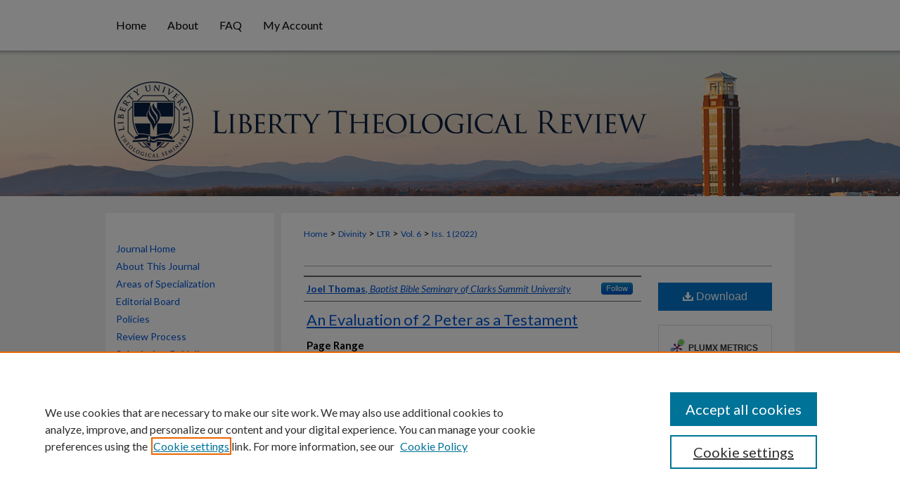

--- FILE ---
content_type: text/html; charset=UTF-8
request_url: https://digitalcommons.liberty.edu/eleu/vol6/iss1/10/
body_size: 7943
content:

<!DOCTYPE html>
<html lang="en">
<head><!-- inj yui3-seed: --><script type='text/javascript' src='//cdnjs.cloudflare.com/ajax/libs/yui/3.6.0/yui/yui-min.js'></script><script type='text/javascript' src='//ajax.googleapis.com/ajax/libs/jquery/1.10.2/jquery.min.js'></script><!-- Adobe Analytics --><script type='text/javascript' src='https://assets.adobedtm.com/4a848ae9611a/d0e96722185b/launch-d525bb0064d8.min.js'></script><script type='text/javascript' src=/assets/nr_browser_production.js></script>

<!-- def.1 -->
<meta charset="utf-8">
<meta name="viewport" content="width=device-width">
<title>
"An Evaluation of 2 Peter as a Testament" by Joel Thomas
</title>
 

<!-- FILE article_meta-tags.inc --><!-- FILE: /srv/sequoia/main/data/assets/site/article_meta-tags.inc -->
<meta itemprop="name" content="An Evaluation of 2 Peter as a Testament">
<meta property="og:title" content="An Evaluation of 2 Peter as a Testament">
<meta name="twitter:title" content="An Evaluation of 2 Peter as a Testament">
<meta property="article:author" content="Joel Thomas">
<meta name="author" content="Joel Thomas">
<meta name="robots" content="noodp, noydir">
<meta name="description" content="The authorship of 2 Peter is one of the most disputed areas of NT studies. There are many facets to this issue. This paper will address the contention by many scholars that 2 Peter is testamentary in nature and is therefore pseudepigraphal. The various testamentary genres will be analyzed for characteristics, and then those characteristics will be compared to 2 Peter to determine whether 2 Peter is testamentary in nature and the likelihood that it is pseudepigraphal. The conclusion of this study is 2 Peter does not meet the characteristics of any testamentary genre and that it is in fact quite possibly and decretal form of letter as argued by Danker.">
<meta itemprop="description" content="The authorship of 2 Peter is one of the most disputed areas of NT studies. There are many facets to this issue. This paper will address the contention by many scholars that 2 Peter is testamentary in nature and is therefore pseudepigraphal. The various testamentary genres will be analyzed for characteristics, and then those characteristics will be compared to 2 Peter to determine whether 2 Peter is testamentary in nature and the likelihood that it is pseudepigraphal. The conclusion of this study is 2 Peter does not meet the characteristics of any testamentary genre and that it is in fact quite possibly and decretal form of letter as argued by Danker.">
<meta name="twitter:description" content="The authorship of 2 Peter is one of the most disputed areas of NT studies. There are many facets to this issue. This paper will address the contention by many scholars that 2 Peter is testamentary in nature and is therefore pseudepigraphal. The various testamentary genres will be analyzed for characteristics, and then those characteristics will be compared to 2 Peter to determine whether 2 Peter is testamentary in nature and the likelihood that it is pseudepigraphal. The conclusion of this study is 2 Peter does not meet the characteristics of any testamentary genre and that it is in fact quite possibly and decretal form of letter as argued by Danker.">
<meta property="og:description" content="The authorship of 2 Peter is one of the most disputed areas of NT studies. There are many facets to this issue. This paper will address the contention by many scholars that 2 Peter is testamentary in nature and is therefore pseudepigraphal. The various testamentary genres will be analyzed for characteristics, and then those characteristics will be compared to 2 Peter to determine whether 2 Peter is testamentary in nature and the likelihood that it is pseudepigraphal. The conclusion of this study is 2 Peter does not meet the characteristics of any testamentary genre and that it is in fact quite possibly and decretal form of letter as argued by Danker.">
<meta name="keywords" content="2 Peter, Genre, Testament, Pseudepigrapha">
<meta name="bepress_citation_journal_title" content="Liberty Theological Review">
<meta name="bepress_citation_firstpage" content="10">
<meta name="bepress_citation_author" content="Thomas, Joel">
<meta name="bepress_citation_author_institution" content="Baptist Bible Seminary of Clarks Summit University">
<meta name="bepress_citation_title" content="An Evaluation of 2 Peter as a Testament">
<meta name="bepress_citation_date" content="2022">
<meta name="bepress_citation_volume" content="6">
<meta name="bepress_citation_issue" content="1">
<!-- FILE: /srv/sequoia/main/data/assets/site/ir_download_link.inc -->
<!-- FILE: /srv/sequoia/main/data/assets/site/article_meta-tags.inc (cont) -->
<meta name="bepress_citation_pdf_url" content="https://digitalcommons.liberty.edu/cgi/viewcontent.cgi?article=1236&amp;context=eleu">
<meta name="bepress_citation_abstract_html_url" content="https://digitalcommons.liberty.edu/eleu/vol6/iss1/10">
<meta name="bepress_citation_doi" content="https://doi.org/10.70623/PFIY6377">
<meta name="bepress_citation_issn" content="3069-180X">
<meta name="bepress_citation_online_date" content="2022/6/24">
<meta name="viewport" content="width=device-width">
<!-- Additional Twitter data -->
<meta name="twitter:card" content="summary">
<!-- Additional Open Graph data -->
<meta property="og:type" content="article">
<meta property="og:url" content="https://digitalcommons.liberty.edu/eleu/vol6/iss1/10">
<meta property="og:site_name" content="Scholars Crossing">




<!-- FILE: article_meta-tags.inc (cont) -->
<meta name="bepress_is_article_cover_page" content="1">


<!-- sh.1 -->
<link rel="stylesheet" href="/eleu/ir-journal-style.css" type="text/css" media="screen">
<link rel="alternate" type="application/rss+xml" title="Eleutheria Newsfeed" href="/eleu/recent.rss">
<link rel="shortcut icon" href="/favicon.ico" type="image/x-icon">
<link type="text/css" rel="stylesheet" href="/assets/floatbox/floatbox.css">
<link rel="stylesheet" href="/ir-print.css" type="text/css" media="print">
<!--[if IE]>
<link rel="stylesheet" href="/ir-ie.css" type="text/css" media="screen">
<![endif]-->

<!-- JS -->
<script type="text/javascript" src="/assets/jsUtilities.js"></script>
<script type="text/javascript" src="/assets/footnoteLinks.js"></script>

<!-- end sh.1 -->




<script type="text/javascript">var pageData = {"page":{"environment":"prod","productName":"bpdg","language":"en","name":"ir_journal:volume:issue:article","businessUnit":"els:rp:st"},"visitor":{}};</script>

</head>
<body >
<!-- FILE /srv/sequoia/main/data/assets/site/ir_journal/header.pregen -->

	<!-- FILE: /srv/sequoia/main/data/journals/digitalcommons.liberty.edu/eleu/assets/header_custom.inc --><!-- FILE: /srv/sequoia/main/data/assets/site/mobile_nav.inc --><!--[if !IE]>-->
<script src="/assets/scripts/dc-mobile/dc-responsive-nav.js"></script>

<header id="mobile-nav" class="nav-down device-fixed-height" style="visibility: hidden;">
  
  
  <nav class="nav-collapse">
    <ul>
      <li class="menu-item active device-fixed-width"><a href="https://digitalcommons.liberty.edu" title="Home" data-scroll >Home</a></li>
      <li class="menu-item device-fixed-width"><a href="https://digitalcommons.liberty.edu/do/search/advanced/" title="Search" data-scroll ><i class="icon-search"></i> Search</a></li>
      <li class="menu-item device-fixed-width"><a href="https://digitalcommons.liberty.edu/communities.html" title="Browse" data-scroll >Browse Collections</a></li>
      <li class="menu-item device-fixed-width"><a href="/cgi/myaccount.cgi?context=" title="My Account" data-scroll >My Account</a></li>
      <li class="menu-item device-fixed-width"><a href="https://digitalcommons.liberty.edu/about.html" title="About" data-scroll >About</a></li>
      <li class="menu-item device-fixed-width"><a href="https://network.bepress.com" title="Digital Commons Network" data-scroll ><img width="16" height="16" alt="DC Network" style="vertical-align:top;" src="/assets/md5images/8e240588cf8cd3a028768d4294acd7d3.png"> Digital Commons Network™</a></li>
    </ul>
  </nav>
</header>

<script src="/assets/scripts/dc-mobile/dc-mobile-nav.js"></script>
<!--<![endif]-->
<!-- FILE: /srv/sequoia/main/data/journals/digitalcommons.liberty.edu/eleu/assets/header_custom.inc (cont) -->



<div id="eleu">
	<div id="container">
		<a href="#main" class="skiplink" accesskey="2" >Skip to main content</a>

		
			<div id="navigation">
				<!-- FILE: /srv/sequoia/main/data/journals/digitalcommons.liberty.edu/eleu/assets/ir_navigation.inc --><div id="tabs"><ul><li id="tabone"><a href="https://digitalcommons.liberty.edu" title="Home" ><span>Home</span></a></li><li id="tabtwo"><a href="https://digitalcommons.liberty.edu/about.html" title="About" ><span>About</span></a></li><li id="tabthree"><a href="https://digitalcommons.liberty.edu/faq.html" title="FAQ" ><span>FAQ</span></a></li><li id="tabfour"><a href="https://digitalcommons.liberty.edu/cgi/myaccount.cgi?context=" title="My Account" ><span>My Account</span></a></li></ul></div>


<!-- FILE: /srv/sequoia/main/data/journals/digitalcommons.liberty.edu/eleu/assets/header_custom.inc (cont) -->
			</div>			
					
			<div id="header">
				<a href="https://digitalcommons.liberty.edu/eleu" id="banner_link" title="Liberty Theological Review" >
					<img id="banner_image" alt="Liberty Theological Review" width='1960' height='414' src="/assets/md5images/52a8184d07f40449c4992e15b4e73872.png">
				</a>	
				
					<a href="http://www.liberty.edu" id="logo_link" title="Liberty University" >
						<img id="logo_image" alt="Liberty University" width='243' height='167' src="/assets/md5images/7028d1a1eeb2b046d1b31f358c6e7ede.png">
					</a>	
				
			</div>
			
			
		<div id="wrapper">
			<div id="content">
				<div id="main" class="text">					
					<!-- FILE: /srv/sequoia/main/data/assets/site/ir_journal/ir_breadcrumb.inc -->
	<ul id="pager">
		<li>&nbsp;</li>
		 
		<li>&nbsp;</li> 
		
	</ul>

<div class="crumbs" role="navigation" aria-label="Breadcrumb">
	<p>
		

		
		
		
			<a href="https://digitalcommons.liberty.edu" class="ignore" >Home</a>
		
		
		
		
		
		
		
		
		 <span aria-hidden="true">&gt;</span> 
			<a href="https://digitalcommons.liberty.edu/sod" class="ignore" >Divinity</a>
		
		
		
		
		
		 <span aria-hidden="true">&gt;</span> 
			<a href="https://digitalcommons.liberty.edu/eleu" class="ignore" >LTR</a>
		
		
		
		 <span aria-hidden="true">&gt;</span> 
			<a href="https://digitalcommons.liberty.edu/eleu/vol6" class="ignore" >Vol. 6</a>
		
		
		
		
		
		
		 <span aria-hidden="true">&gt;</span> 
			<a href="https://digitalcommons.liberty.edu/eleu/vol6/iss1" class="ignore" >Iss. 1 (2022)</a>
		
		
		
		
		
	</p>
</div>

<div class="clear">&nbsp;</div>
<!-- FILE: /srv/sequoia/main/data/journals/digitalcommons.liberty.edu/eleu/assets/header_custom.inc (cont) -->
					
						<!-- FILE: /srv/sequoia/main/data/assets/site/ir_journal/volume/issue/ir_journal_logo.inc -->





 





<!-- FILE: /srv/sequoia/main/data/journals/digitalcommons.liberty.edu/eleu/assets/header_custom.inc (cont) -->
					

<!-- FILE: /srv/sequoia/main/data/assets/site/ir_journal/header.pregen (cont) -->
 
<script type="text/javascript" src="/assets/floatbox/floatbox.js"></script>
<!-- FILE: /srv/sequoia/main/data/assets/site/ir_journal/article_info.inc --><!-- FILE: /srv/sequoia/main/data/assets/site/openurl.inc -->
<!-- FILE: /srv/sequoia/main/data/assets/site/ir_journal/article_info.inc (cont) -->
<!-- FILE: /srv/sequoia/main/data/assets/site/ir_download_link.inc -->
<!-- FILE: /srv/sequoia/main/data/assets/site/ir_journal/article_info.inc (cont) -->
<!-- FILE: /srv/sequoia/main/data/assets/site/ir_journal/ir_article_header.inc --><div id="sub">
<div id="alpha"><!-- FILE: /srv/sequoia/main/data/assets/site/ir_journal/article_info.inc (cont) --><div id='authors' class='element'>
<h2 class='visually-hidden'>Authors</h2>
<p class="author"><a href='https://digitalcommons.liberty.edu/do/search/?q=%28author%3A%22Joel%20Thomas%22%20AND%20-bp_author_id%3A%5B%2A%20TO%20%2A%5D%29%20OR%20bp_author_id%3A%28%22a453300f-a3be-4019-ae2d-47a450010515%22%29&start=0&context=234296'><strong>Joel Thomas</strong>, <em>Baptist Bible Seminary of Clarks Summit University</em></a><a rel="nofollow" href="https://network.bepress.com/api/follow/subscribe?user=NWIyZWQxZTA3MTQ1ZjQ4YQ%3D%3D&amp;institution=YWZiNDNiYjQ2ODVjNDllYw%3D%3D&amp;format=html" data-follow-set="user:NWIyZWQxZTA3MTQ1ZjQ4YQ== institution:YWZiNDNiYjQ2ODVjNDllYw==" title="Follow Joel Thomas" class="btn followable">Follow</a><br />
</p></div>
<div class='clear'></div>
<div id='title' class='element'>
<h1><a href='https://digitalcommons.liberty.edu/cgi/viewcontent.cgi?article=1236&amp;context=eleu'>An Evaluation of 2 Peter as a Testament</a></h1>
</div>
<div class='clear'></div>
<div id='page_range' class='element'>
<h2 class='field-heading'>Page Range</h2>
<p>173-206</p>
</div>
<div class='clear'></div>
<div id='keywords' class='element'>
<h2 class='field-heading'>Keywords</h2>
<p>2 Peter, Genre, Testament, Pseudepigrapha</p>
</div>
<div class='clear'></div>
<div id='abstract' class='element'>
<h2 class='field-heading'>Abstract</h2>
<p>The authorship of 2 Peter is one of the most disputed areas of NT studies. There are many facets to this issue. This paper will address the contention by many scholars that 2 Peter is testamentary in nature and is therefore pseudepigraphal. The various testamentary genres will be analyzed for characteristics, and then those characteristics will be compared to 2 Peter to determine whether 2 Peter is testamentary in nature and the likelihood that it is pseudepigraphal. The conclusion of this study is 2 Peter does not meet the characteristics of any testamentary genre and that it is in fact quite possibly and decretal form of letter as argued by Danker.</p>
</div>
<div class='clear'></div>
<div id='recommended_citation' class='element'>
<h2 class='field-heading'>Recommended Citation</h2>
<!-- FILE: /srv/sequoia/main/data/journals/digitalcommons.liberty.edu/eleu/assets/ir_citation.inc -->
<p class="citation">
    Thomas, Joel.
        2022.
    "An Evaluation of 2 Peter as a Testament."
    <em>Liberty Theological Review</em>
    6,
    (1).
        <a href="https://doi.org/10.70623/PFIY6377" >https://doi.org/10.70623/PFIY6377</a>.
</p>
<!-- FILE: /srv/sequoia/main/data/assets/site/ir_journal/article_info.inc (cont) --></div>
<div class='clear'></div>
</div>
    </div>
    <div id='beta_7-3'>
<!-- FILE: /srv/sequoia/main/data/assets/site/info_box_7_3.inc --><!-- FILE: /srv/sequoia/main/data/assets/site/openurl.inc -->
<!-- FILE: /srv/sequoia/main/data/assets/site/info_box_7_3.inc (cont) -->
<!-- FILE: /srv/sequoia/main/data/assets/site/ir_download_link.inc -->
<!-- FILE: /srv/sequoia/main/data/assets/site/info_box_7_3.inc (cont) -->
	<!-- FILE: /srv/sequoia/main/data/assets/site/info_box_download_button.inc --><div class="aside download-button">
      <a id="pdf" class="btn" href="https://digitalcommons.liberty.edu/cgi/viewcontent.cgi?article=1236&amp;context=eleu" title="PDF (421&nbsp;KB) opens in new window" target="_blank" > 
    	<i class="icon-download-alt" aria-hidden="true"></i>
        Download
      </a>
</div>
<!-- FILE: /srv/sequoia/main/data/assets/site/info_box_7_3.inc (cont) -->
	<!-- FILE: /srv/sequoia/main/data/assets/site/info_box_embargo.inc -->
<!-- FILE: /srv/sequoia/main/data/assets/site/info_box_7_3.inc (cont) -->
<!-- FILE: /srv/sequoia/main/data/assets/site/info_box_custom_upper.inc -->
<!-- FILE: /srv/sequoia/main/data/assets/site/info_box_7_3.inc (cont) -->
<!-- FILE: /srv/sequoia/main/data/assets/site/info_box_openurl.inc -->
<!-- FILE: /srv/sequoia/main/data/assets/site/info_box_7_3.inc (cont) -->
<!-- FILE: /srv/sequoia/main/data/assets/site/info_box_article_metrics.inc -->
<div id="article-stats" class="aside hidden">
    <p class="article-downloads-wrapper hidden"><span id="article-downloads"></span> DOWNLOADS</p>
    <p class="article-stats-date hidden">Since June 24, 2022</p>
    <p class="article-plum-metrics">
        <a href="https://plu.mx/plum/a/?repo_url=https://digitalcommons.liberty.edu/eleu/vol6/iss1/10" class="plumx-plum-print-popup plum-bigben-theme" data-badge="true" data-hide-when-empty="true" ></a>
    </p>
</div>
<script type="text/javascript" src="//cdn.plu.mx/widget-popup.js"></script>
<!-- Article Download Counts -->
<script type="text/javascript" src="/assets/scripts/article-downloads.pack.js"></script>
<script type="text/javascript">
    insertDownloads(29071382);
</script>
<!-- Add border to Plum badge & download counts when visible -->
<script>
// bind to event when PlumX widget loads
jQuery('body').bind('plum:widget-load', function(e){
// if Plum badge is visible
  if (jQuery('.PlumX-Popup').length) {
// remove 'hidden' class
  jQuery('#article-stats').removeClass('hidden');
  jQuery('.article-stats-date').addClass('plum-border');
  }
});
// bind to event when page loads
jQuery(window).bind('load',function(e){
// if DC downloads are visible
  if (jQuery('#article-downloads').text().length > 0) {
// add border to aside
  jQuery('#article-stats').removeClass('hidden');
  }
});
</script>
<!-- Adobe Analytics: Download Click Tracker -->
<script>
$(function() {
  // Download button click event tracker for PDFs
  $(".aside.download-button").on("click", "a#pdf", function(event) {
    pageDataTracker.trackEvent('navigationClick', {
      link: {
          location: 'aside download-button',
          name: 'pdf'
      }
    });
  });
  // Download button click event tracker for native files
  $(".aside.download-button").on("click", "a#native", function(event) {
    pageDataTracker.trackEvent('navigationClick', {
        link: {
            location: 'aside download-button',
            name: 'native'
        }
     });
  });
});
</script>
<!-- FILE: /srv/sequoia/main/data/assets/site/info_box_7_3.inc (cont) -->
	<!-- FILE: /srv/sequoia/main/data/assets/site/info_box_disciplines.inc -->
	<div id="beta-disciplines" class="aside">
		<h4>Included in</h4>
	<p>
					<a href="https://network.bepress.com/hgg/discipline/539" title="Biblical Studies Commons" >Biblical Studies Commons</a>
	</p>
	</div>
<!-- FILE: /srv/sequoia/main/data/assets/site/info_box_7_3.inc (cont) -->
<!-- FILE: /srv/sequoia/main/data/assets/site/bookmark_widget.inc -->
<div id="share" class="aside">
<h2>Share</h2>
	<div class="a2a_kit a2a_kit_size_24 a2a_default_style">
    	<a class="a2a_button_facebook"></a>
    	<a class="a2a_button_linkedin"></a>
		<a class="a2a_button_whatsapp"></a>
		<a class="a2a_button_email"></a>
    	<a class="a2a_dd"></a>
    	<script async src="https://static.addtoany.com/menu/page.js"></script>
	</div>
</div>
<!-- FILE: /srv/sequoia/main/data/assets/site/info_box_7_3.inc (cont) -->
<!-- FILE: /srv/sequoia/main/data/assets/site/info_box_geolocate.inc --><!-- FILE: /srv/sequoia/main/data/assets/site/ir_geolocate_enabled_and_displayed.inc -->
<!-- FILE: /srv/sequoia/main/data/assets/site/info_box_geolocate.inc (cont) -->
<!-- FILE: /srv/sequoia/main/data/assets/site/info_box_7_3.inc (cont) -->
	<!-- FILE: /srv/sequoia/main/data/assets/site/zotero_coins.inc -->
<span class="Z3988" title="ctx_ver=Z39.88-2004&amp;rft_val_fmt=info%3Aofi%2Ffmt%3Akev%3Amtx%3Ajournal&amp;rft_id=https%3A%2F%2Fdigitalcommons.liberty.edu%2Feleu%2Fvol6%2Fiss1%2F10&amp;rft.atitle=An%20Evaluation%20of%202%20Peter%20as%20a%20Testament&amp;rft.aufirst=Joel&amp;rft.aulast=Thomas&amp;rft.jtitle=Liberty%20Theological%20Review&amp;rft.volume=6&amp;rft.issue=1&amp;rft.issn=3069-180X&amp;rft.date=2022-06-24&amp;rft_id=info:doi/https%3A%2F%2Fdoi.org%2F10.70623%2FPFIY6377">COinS</span>
<!-- FILE: /srv/sequoia/main/data/assets/site/info_box_7_3.inc (cont) -->
<!-- FILE: /srv/sequoia/main/data/assets/site/info_box_custom_lower.inc -->
<!-- FILE: /srv/sequoia/main/data/assets/site/info_box_7_3.inc (cont) -->
<!-- FILE: /srv/sequoia/main/data/assets/site/ir_journal/article_info.inc (cont) --></div>
<div class='clear'>&nbsp;</div>
<!-- FILE: /srv/sequoia/main/data/digitalcommons.liberty.edu/assets/ir_journal/ir_article_custom_fields.inc -->
<!-- FILE: /srv/sequoia/main/data/assets/site/ir_journal/article_info.inc (cont) -->
	<!-- FILE: /srv/sequoia/main/data/assets/site/ir_display_pdf.inc -->
<div class='clear'>&nbsp;</div>
<div id="display-pdf">
   <object type='application/pdf' data='https://digitalcommons.liberty.edu/cgi/viewcontent.cgi?article=1236&amp;context=eleu#toolbar=0&amp;navpanes=0&amp;scrollbar=1' width='660' height='460'>
      <div id="message">
<p>To view the content in your browser, please <a href="https://get.adobe.com/reader/" title="Adobe - Adobe Reader download" >download Adobe Reader</a> or, alternately, <br>
you may <a href="https://digitalcommons.liberty.edu/cgi/viewcontent.cgi?article=1236&amp;context=eleu" >Download</a> the file to your hard drive.</p>
 <p> NOTE: The latest versions of Adobe Reader do not support viewing <acronym title="Portable Document Format">PDF</acronym> files within Firefox on Mac OS and if you are using a modern (Intel) Mac, there is no official plugin for viewing <acronym title="Portable Document Format">PDF</acronym> files within the browser window.  </p>
   </object>
</div>
<div class='clear'>&nbsp;</div>
<!-- FILE: /srv/sequoia/main/data/assets/site/ir_journal/article_info.inc (cont) -->
<!-- FILE: /srv/sequoia/main/data/assets/site/ir_journal/volume/issue/article/index.html (cont) --> 

<!-- FILE /srv/sequoia/main/data/assets/site/ir_journal/footer.pregen -->

	<!-- FILE: /srv/sequoia/main/data/assets/site/ir_journal/footer_custom_7_8.inc -->				</div>

<div class="verticalalign">&nbsp;</div>
<div class="clear">&nbsp;</div>

			</div>

				<div id="sidebar">
					<!-- FILE: /srv/sequoia/main/data/assets/site/ir_journal/ir_journal_sidebar_7_8.inc -->

	<!-- FILE: /srv/sequoia/main/data/journals/digitalcommons.liberty.edu/eleu/assets/ir_journal_sidebar_links_7_8.inc --><ul class="sb-custom-journal">
	<li class="sb-home">
		<a href="https://digitalcommons.liberty.edu/eleu" title="Liberty Theological Review" accesskey="1" >
				Journal Home
		</a>
	</li>
		<li class="sb-about">
			<a href="https://digitalcommons.liberty.edu/eleu/about.html" >
				About This Journal
			</a>
		</li>
<li>
<a href="https://digitalcommons.liberty.edu/eleu/specialization.html" >Areas of Specialization</a>
	</li>
		<li class="sb-ed-board">
			<a href="https://digitalcommons.liberty.edu/eleu/editorialboard.html" >
				Editorial Board
			</a>
		</li>
		<li class="sb-policies">
			<a href="https://digitalcommons.liberty.edu/eleu/policies.html" >
				Policies
			</a>
		</li>
<li>
	<a href="https://digitalcommons.liberty.edu/eleu/review.html" >Review Process</a>
	</li>
<li>
	<a href="https://digitalcommons.liberty.edu/eleu/guidelines.html" >Submission Guidelines</a>
	</li>
<li>
	<a href="https://digitalcommons.liberty.edu/eleu/callforpapers.html" >Call for Papers</a>
	</li>
</ul>
<!-- FILE: /srv/sequoia/main/data/assets/site/ir_journal/ir_journal_sidebar_7_8.inc (cont) -->
		<!-- FILE: /srv/sequoia/main/data/assets/site/urc_badge.inc -->
<!-- FILE: /srv/sequoia/main/data/assets/site/ir_journal/ir_journal_sidebar_7_8.inc (cont) -->
	<!-- FILE: /srv/sequoia/main/data/assets/site/ir_journal/ir_journal_navcontainer_7_8.inc --><div id="navcontainer">
	<ul id="navlist">
			<li class="sb-submit">
					<a href="https://digitalcommons.liberty.edu/cgi/submit.cgi?context=eleu" title="Submit Article to Liberty Theological Review" >
						Submit Article</a>
			</li>
			<li class="sb-popular">
				<a href="https://digitalcommons.liberty.edu/eleu/topdownloads.html" title="View the top downloaded papers" >
						Most Popular Papers
				</a>
			</li>
			<li class="sb-rss">
				<a href="https://digitalcommons.liberty.edu/eleu/announcements.html" title="Receive notifications of new content" >
					Receive Email Notices or RSS
				</a>
			</li>
	</ul>
<!-- FILE: /srv/sequoia/main/data/assets/site/ir_journal/ir_journal_special_issue_7_8.inc -->
<!-- FILE: /srv/sequoia/main/data/assets/site/ir_journal/ir_journal_navcontainer_7_8.inc (cont) -->
</div><!-- FILE: /srv/sequoia/main/data/assets/site/ir_journal/ir_journal_sidebar_7_8.inc (cont) -->
	<!-- FILE: /srv/sequoia/main/data/assets/site/ir_journal/ir_journal_sidebar_search_7_8.inc --><div class="sidebar-search">
	<form method="post" action="https://digitalcommons.liberty.edu/cgi/redirect.cgi" id="browse">
		<label for="url">
			Select an issue:
		</label>
			<br>
		<!-- FILE: /srv/sequoia/main/data/assets/site/ir_journal/ir_journal_volume_issue_popup_7_8.inc --><div>
	<span class="border">
								<select name="url" id="url">
							<option value="https://digitalcommons.liberty.edu/eleu/all_issues.html">
								All Issues
							</option>
										<option value="https://digitalcommons.liberty.edu/eleu/vol9/iss1">
											Vol. 9, 
											Iss. 1
										</option>
										<option value="https://digitalcommons.liberty.edu/eleu/vol8/iss2">
											Vol. 8, 
											Iss. 2
										</option>
										<option value="https://digitalcommons.liberty.edu/eleu/vol8/iss1">
											Vol. 8, 
											Iss. 1
										</option>
										<option value="https://digitalcommons.liberty.edu/eleu/vol7/iss2">
											Vol. 7, 
											Iss. 2
										</option>
										<option value="https://digitalcommons.liberty.edu/eleu/vol7/iss1">
											Vol. 7, 
											Iss. 1
										</option>
										<option value="https://digitalcommons.liberty.edu/eleu/vol6/iss2">
											Vol. 6, 
											Iss. 2
										</option>
										<option value="https://digitalcommons.liberty.edu/eleu/vol6/iss1">
											Vol. 6, 
											Iss. 1
										</option>
										<option value="https://digitalcommons.liberty.edu/eleu/vol5/iss2">
											Vol. 5, 
											Iss. 2
										</option>
										<option value="https://digitalcommons.liberty.edu/eleu/vol5/iss1">
											Vol. 5, 
											Iss. 1
										</option>
										<option value="https://digitalcommons.liberty.edu/eleu/vol4/iss2">
											Vol. 4, 
											Iss. 2
										</option>
										<option value="https://digitalcommons.liberty.edu/eleu/vol4/iss1">
											Vol. 4, 
											Iss. 1
										</option>
										<option value="https://digitalcommons.liberty.edu/eleu/vol3/iss1">
											Vol. 3, 
											Iss. 1
										</option>
										<option value="https://digitalcommons.liberty.edu/eleu/vol2/iss2">
											Vol. 2, 
											Iss. 2
										</option>
										<option value="https://digitalcommons.liberty.edu/eleu/vol2/iss1">
											Vol. 2, 
											Iss. 1
										</option>
										<option value="https://digitalcommons.liberty.edu/eleu/vol1/iss2">
											Vol. 1, 
											Iss. 2
										</option>
										<option value="https://digitalcommons.liberty.edu/eleu/vol1/iss1">
											Vol. 1, 
											Iss. 1
										</option>
						</select>
		<input type="submit" value="Browse" class="searchbutton" style="font-size:11px;">
	</span>
</div>
<!-- FILE: /srv/sequoia/main/data/assets/site/ir_journal/ir_journal_sidebar_search_7_8.inc (cont) -->
			<div style="clear:left;">&nbsp;</div>
	</form>
	<!-- FILE: /srv/sequoia/main/data/assets/site/ir_sidebar_search_7_8.inc --><h2>Search</h2>
<form method='get' action='https://digitalcommons.liberty.edu/do/search/' id="sidebar-search">
	<label for="search" accesskey="4">
		Enter search terms:
	</label>
		<div>
			<span class="border">
				<input type="text" name='q' class="search" id="search">
			</span> 
			<input type="submit" value="Search" class="searchbutton" style="font-size:11px;">
		</div>
	<label for="context">
		Select context to search:
	</label> 
		<div>
			<span class="border">
				<select name="fq" id="context">
						<option value='virtual_ancestor_link:"https://digitalcommons.liberty.edu/eleu"'>in this journal</option>
					<option value='virtual_ancestor_link:"https://digitalcommons.liberty.edu"'>in this repository</option>
					<option value='virtual_ancestor_link:"http:/"'>across all repositories</option>
				</select>
			</span>
		</div>
</form>
<p class="advanced">
		<a href="https://digitalcommons.liberty.edu/do/search/advanced/?fq=virtual_ancestor_link:%22https://digitalcommons.liberty.edu/eleu%22" >
			Advanced Search
		</a>
</p>
<!-- FILE: /srv/sequoia/main/data/assets/site/ir_journal/ir_journal_sidebar_search_7_8.inc (cont) -->
</div>
<!-- FILE: /srv/sequoia/main/data/assets/site/ir_journal/ir_journal_sidebar_7_8.inc (cont) -->
	<!-- FILE: /srv/sequoia/main/data/assets/site/ir_journal/ir_journal_issn_7_8.inc -->
	<div id="issn">
		<p class="sb-issn">ISSN: 3069-180X</p>
	</div>
	<div class="clear">&nbsp;</div>
<!-- FILE: /srv/sequoia/main/data/assets/site/ir_journal/ir_journal_sidebar_7_8.inc (cont) -->
	<!-- FILE: /srv/sequoia/main/data/journals/digitalcommons.liberty.edu/eleu/assets/ir_journal_custom_lower_7_8.inc --><div id="sb-custom">
	<p>This journal is indexed in the <em>ATLA Religion Database®</em> and <em>The Christian Periodical Index</em>.</p>
<p>Hosted by Liberty Theological Seminary</p>
</div>
<!-- FILE: /srv/sequoia/main/data/assets/site/ir_journal/ir_journal_sidebar_7_8.inc (cont) -->
	<!-- FILE: /srv/sequoia/main/data/assets/site/ir_journal/ir_custom_sidebar_images.inc --><!-- FILE: /srv/sequoia/main/data/assets/site/ir_journal/ir_journal_sidebar_7_8.inc (cont) -->
	<!-- FILE: /srv/sequoia/main/data/assets/site/ir_sidebar_geolocate.inc --><!-- FILE: /srv/sequoia/main/data/assets/site/ir_geolocate_enabled_and_displayed.inc -->
<!-- FILE: /srv/sequoia/main/data/assets/site/ir_sidebar_geolocate.inc (cont) -->
<!-- FILE: /srv/sequoia/main/data/assets/site/ir_journal/ir_journal_sidebar_7_8.inc (cont) -->
	<!-- FILE: /srv/sequoia/main/data/assets/site/ir_journal/ir_journal_custom_lowest_7_8.inc --><!-- FILE: /srv/sequoia/main/data/assets/site/ir_journal/ir_journal_sidebar_7_8.inc (cont) -->

<!-- FILE: /srv/sequoia/main/data/assets/site/ir_journal/footer_custom_7_8.inc (cont) -->
						<div class="verticalalign">&nbsp;</div>
				</div>

		</div>

			<!-- FILE: /srv/sequoia/main/data/journals/digitalcommons.liberty.edu/eleu/assets/ir_journal_footer_content.inc --><div id="footer" role="contentinfo">
<!-- FILE: /srv/sequoia/main/data/assets/site/ir_bepress_logo.inc --><div id="bepress">

<a href="https://www.elsevier.com/solutions/digital-commons" title="Elsevier - Digital Commons" >
	<em>Elsevier - Digital Commons</em>
</a>

</div>
<!-- FILE: /srv/sequoia/main/data/journals/digitalcommons.liberty.edu/eleu/assets/ir_journal_footer_content.inc (cont) -->
    <p>
        <a href="https://digitalcommons.liberty.edu" title="Home page" accesskey="1" >Home</a> | 
        <a href="https://digitalcommons.liberty.edu/about.html" title="About" >About</a> | 
        <a href="https://digitalcommons.liberty.edu/faq.html" title="FAQ" >FAQ</a> | 
        <a href="/cgi/myaccount.cgi?context=" title="My Account Page" accesskey="3" >My Account</a> | 
        <a href="https://digitalcommons.liberty.edu/accessibility.html" title="Accessibility Statement" accesskey="0" >Accessibility Statement</a>
    </p>
    <p>
	
	
		<a class="secondary-link" href="https://www.bepress.com/privacy" title="Privacy Policy" >Privacy</a>
	
		<a class="secondary-link" href="https://www.bepress.com/copyright" title="Copyright Policy" >Copyright</a>	
    </p> 
    <a href="https://www.liberty.edu/library/" id="footer-logo-link" ><img id="footerlogo" alt="Liberty University- Jerry Falwell Library" width='432' height='222' src="/assets/md5images/89c9ba420624647f1fe7fdf11f603a28.gif"></a>
</div>
<!-- FILE: /srv/sequoia/main/data/assets/site/ir_journal/footer_custom_7_8.inc (cont) -->

	</div>
</div>


<!-- FILE: /srv/sequoia/main/data/digitalcommons.liberty.edu/assets/ir_analytics.inc -->

<!-- Global Site Tag (gtag.js) - Google Analytics -->
<script async src="https://www.googletagmanager.com/gtag/js?id=UA-10184710-42"></script>
<script>
  window.dataLayer = window.dataLayer || [];
  function gtag(){dataLayer.push(arguments);}
  gtag('js', new Date());

  gtag('config', 'UA-10184710-42');
</script>
<!-- FILE: /srv/sequoia/main/data/assets/site/ir_journal/footer_custom_7_8.inc (cont) -->

<!-- FILE: /srv/sequoia/main/data/assets/site/ir_journal/footer.pregen (cont) -->
<script type='text/javascript' src='/assets/scripts/bpbootstrap-20160726.pack.js'></script><script type='text/javascript'>BPBootstrap.init({appendCookie:''})</script></body></html>


--- FILE ---
content_type: text/css
request_url: https://digitalcommons.liberty.edu/eleu/ir-journal-style.css
body_size: -51
content:


	@import url("/eleu/ir-style.css");
	@import url("/eleu/ir-custom.css");
	@import url("/eleu/ir-local.css");



--- FILE ---
content_type: text/css
request_url: https://digitalcommons.liberty.edu/eleu/ir-local.css
body_size: 3839
content:
/* -----------------------------------------------
Journal local stylesheet.
Author:   David Stienstra
Version:  2024
PLEASE SAVE THIS FILE LOCALLY!
----------------------------------------------- */
@import url('https://fonts.googleapis.com/css2?family=Lato:ital,wght@0,100;0,300;0,400;0,700;0,900;1,100;1,300;1,400;1,700;1,900&display=swap');
/* ---------------- Meta Elements ---------------- */
    /* --- Meta styles and background --- */
body {
    font: normal 14px/1.5 "Lato", sans-serif;  /* should be medium except when fitting into a fixed container */
    background-image: url(../assets/md5images/7debbb7bf8057952654e2de9ba558dac.png), url(../assets/md5images/b326c5f232ca53500911a052e5a156e2.png);
    background-repeat: no-repeat, no-repeat;
    background-position: center top, center top;
    background-size: auto, 100% 72px;
}
/* ---------------- Header ---------------- */
#eleu #header {
    position: relative;  /* needed for logo positioning */
  height: auto !important; /* !important overrides mbl styling */
  background: transparent;
}
#eleu #banner_image {
    display: block;
    width: 980px !important;
    height: auto !important;  /* avoids warping improperly sized header image / SUP-19994 */
}
#eleu #banner_link { line-height: 0; } /* removes header/nav gap in mbl */
    /* --- Logo --- */
#eleu #logo_image,
#eleu #header a#logo_link {  /* include an image for accessibility */
    display: none;
}
#eleu #header a#banner_link:focus img,
#eleu #header a#logo_link:focus img {
  outline: 1px dashed #000;
}
/* ---------------- Navigation ---------------- */
#eleu #navigation,
#eleu #navigation #tabs {
    height: 72px;
    overflow: hidden; /* have seen issues with tabs extending below nav container */
    white-space: nowrap; }
/* Flexbox Navigation July 2018 */
#eleu #navigation #tabs,
#eleu #navigation #tabs ul {
  display: flex;
  justify-content: flex-start; /* "flex-start" for left-aligned tabs, change to "flex-end" for right-aligned tabs, "center" for centered */
  width: 100%;
}
#eleu #navigation #tabs,
#eleu #navigation #tabs ul,
#eleu #navigation #tabs ul li {
    padding: 0;
    margin: 0; }
#eleu #navigation #tabs #tabzero {
  display: none;
}
#eleu #navigation #tabs a {
    font: normal 16px "Lato", sans-serif;
    display: block;
    width: auto !important; /* fixes "my account" not fitting in container on page load */
    transition: background 0.3s ease;
    line-height: 72px;
    color: #000;
    background-color: transparent;
    padding: 0 15px;
    margin: 0;
    border: 0;
  }
#eleu #navigation #tabs a:hover,
#eleu #navigation #tabs a:active,
#eleu #navigation #tabs a:focus {
    text-decoration: underline;
}

/* ---------------- Sidebar ---------------- */
#eleu #sidebar {
    background-color: #fff;
}
#eleu #sidebar a:link,
#eleu #sidebar a:visited {
    font: normal 14px "Lato", sans-serif;
    color: #0056d6;
    text-decoration: none;
}
#eleu #sidebar a:hover,
#eleu #sidebar a:active,
#eleu #sidebar a:focus {
    color: #000;
    text-decoration: underline;
}
    /* --- Highlighted sidebar links --- */
#eleu #sidebar ul#navlist {
    border-top: none; }  /* border added by ir-custom.css by default */
#eleu #sidebar ul#navlist li:first-child a {
    border-top: 1px solid #f2f2f2; /* border is removed if #navlist has no content */
}
#eleu #sidebar ul#navlist li a {
    color: #0056d6;
    transition: background 0.3s ease;
    font-weight: normal;
    background-color: #fff;
    border-bottom: 1px solid #f2f2f2;
}
        /* Sidebar link colors */
#eleu #sidebar ul#navlist li a:active,
#eleu #sidebar ul#navlist li a:hover,
#eleu #sidebar ul#navlist li a:focus {
    color: #000;
    background-color: #fff;
}
#eleu #sidebar ul#navlist li a {
  display: flex;
  flex-direction: column;
  justify-content: center;
  height: 40px;
  padding: 0;
}
    /* --- Sidebar text --- */
#eleu #sidebar .sidebar-search label,
#eleu .sidebar-search h2,
#eleu #sidebar #issn p {
    color: #000; /* Search, "Enter search terms," ISSN" */
    border: 0; }
#eleu .sidebar-search h2 {
  font: bold 15px "Lato", sans-serif;
  background: transparent;
}
#eleu #sidebar #browse,
#eleu #sidebar #sidebar-search { padding-left: 15px; } /* aligning sidebar search with rest of sidebar */
#eleu #sidebar p.advanced + div { display: none; }
.searchbutton { cursor: pointer; } /* best practice, should move to ir-layout.css */
#eleu #sidebar p {
    color: #000;
}
/* ---------------- Main Content ---------------- */
#eleu #wrapper { /* for full-length sidebar content background/elements */
    background: transparent;
    margin: 24px 0;
    display: flex;
    flex-direction: row-reverse;
    flex-wrap: wrap;
}
#eleu #content { background-color: #ffffff; }
#sub { margin-top: 22px; }
    /* --- Breadcrumbs --- */
#eleu #main.text div.crumbs p { margin-bottom: 0; }
#eleu #main.text div.crumbs a {
    text-decoration: none;
    color: #0056d6;
}
#eleu #main.text div.crumbs a:hover,
#eleu #main.text div.crumbs a:active,
#eleu #main.text div.crumbs a:focus {
    text-decoration: underline;
    color: #000000;
}
#eleu #breadcrumb a,
#eleu .crumbs p a,
#eleu #pager li {
  font-size: 12px;
}
#eleu ul#pager li {
    padding-top: 5px;
}
    /* --- Headers --- */
#eleu #main.text .article-list h1,    /* Current Issue - without cover art */
#alpha h1, #series-home h1 {   /* Journals with cover art */
    font: bold 22px "Lato", sans-serif; /* Current Issue */
    margin: 5px 0;
}
#eleu .article-list h2,   /* Article, or other doctype */
#coverart #alpha .article-list h2 {   /* Journals with cover art */
    font: bold 21px "Lato", sans-serif;
    background: transparent;   /* removes background and adds a line under doctype header */
    border-bottom: 1px solid #bfbfbf;
    padding-bottom: 0;
    margin-bottom: 25px;
}
    /* --- Links --- */
#eleu #main.text a:link,
#eleu #main.text a:visited {
    text-decoration: underline;
    color: #0056d6; }
#eleu #main.text a:link span.icon-question-sign {
  text-decoration: none;
}
#eleu #main.text a:hover,
#eleu #main.text a:active,
#eleu #main.text a:focus {
    color: #000000;
    text-decoration: underline;
}
#eleu #main.text .article-list a:link,
#eleu #main.text .article-list a:visited {
    text-decoration: none; }
#eleu #main.text .article-list a:hover,
#eleu #main.text .article-list a:active,
#eleu #main.text .article-list a:focus {
    color: #000000;
    text-decoration: underline;
}
    /* --- PDF icons and article lists --- */
#eleu #main.text div.doc { margin: 0 0 15px; }
/* Replacing rule on line 227 to style all options and not break mobile PDF buttons */
/*#eleu #main.text div.article-list .pdf { width: auto; }*/
#eleu div.article-list .pdf,
#eleu div.article-list .native,
#eleu div.article-list .external,
#eleu div.article-list .none .openurl,
#eleu div.article-list .none,
#eleu div.article-list .metadata-only {
 width: auto;
}
#coverart #alpha .article-list p { margin-left: 48px; }
#eleu #main.text div.article-list .pdf a { text-decoration: none; } /* removes extra underline on PDF icon */
    /* --- Editors and Cover art --- */
#coverart #beta {
    float: right; }
        /* Cover art */
#eleu #coverart #beta .coverart-box h4 {
    font: bold 18px "Lato", sans-serif; /* default is 18px */
    color: #000;
    text-align: left;
    text-transform: none;
    border-bottom: 1px solid #bfbfbf; }
#eleu #coverart #beta .coverart-box {
    font: normal 14px "Lato", sans-serif;
    border: 0; }
#eleu #coverart #beta #coverart-box-container {
    border: 0; }
/* this rule aligns cover art with other content, but sometimes breaks the layout, idk, seems fine i guess
#coverart #beta { width: auto; }
*/
#eleu #coverart #beta dl  {
    margin-left: 0; }
#eleu #coverart #beta #coverart-editors dt {
    font-size: 14px;
    padding-top: 10px; }
#eleu #coverart #beta #coverart-editors dd {
  padding-top: 3px;
}
        /* Cover art disabled (not needed usually) */
#eleu #masthead h2.masthead,
#eleu #masthead caption,
#eleu #masthead h4 {
  font: bold 21px "Lato", sans-serif;
  color: #000;
  margin: 3px 0;
}
#eleu #masthead tr th {
}
#eleu #masthead tr td {
}
#eleu #alpha .element p,
#eleu #custom-fields .element p,
#eleu #alpha #recommended_citation p {
  font-size: 14px;
}
#eleu #beta_7-3 #beta-disciplines.aside p,
#eleu #alpha #attach_additional_files .files span {
  font-size: 14px !important;
}
#eleu #alpha .element h4,
#eleu #custom-fields .element h4,
#eleu #beta_7-3 h4,
#eleu #alpha .element h2,
#eleu #custom-fields .element h2,
#eleu #beta_7-3 h2,
#eleu #alpha #attach_additional_files .related strong {
  font-size: 15px !important;
}
#eleu #alpha #title.element p {
  font-size: 22px;
}
/* ---------------- Footer ---------------- */
#eleu #bepress a {
    background-image: url(../assets/md5images/758eb43dcf0228f3a3335f791f1407b6.svg);
  background-size: 210px;
    background-position: center;
}
#eleu #footer {
    height: 76px;
    background-color: #fff; }
#eleu #footer #bepress a {
    height: 74px;
    margin: 1px 0;
    background-color: #fff; }
#eleu #footer p,
#eleu #footer p a  {
    font: normal 13px/2 "Lato", sans-serif;
    color: #0056d6;
    text-decoration: none; }
#eleu #footer p:first-of-type { padding-top: 12px; }
#eleu #footer p a:hover,
#eleu #footer p a:active,
#eleu #footer p a:focus {
    text-decoration: underline; }
#bepress a:focus {
  outline: 1px dashed #000;
}
#eleu {
    background: url(../assets/md5images/16a671c3ed9d7589c8942ba565d7c149.gif) repeat-x left bottom;
}

#eleu #content {
    min-height: calc(100vh - 403px);  /* 310px varies by site. calculated by summing all fixed heights (header, navigation, footer, fixed margins between these elements) */
}
/* Search pages */
.legacy #eleu #wrapper:after {
    content: none; /* search pages */
}
 #eleu #container #footer a.secondary-link {
   font-size: 11px;
 }

#eleu #footer { position: relative; }
a#footer-logo-link { margin: 0; }
#footerlogo {
    position: absolute;
    top: 0;
    right: 0;
    width: 14.693878% !important;  /* 240 / 980 */
    height: auto !important; /* Important avoides DC assigning incorrect height to logo image */
    margin: 1px 0;
 }
#eleu #footer a#footer-logo-link:focus img {
    outline: 1px dashed #000;
}
/* ---------------- Miscellaneous fixes ---------------- */
    /* --- Advanced Search --- */
.legacy #eleu #wrapper {
  background-image: none;
}
.legacy #eleu #wrapper {
    margin-bottom: 0;
}
.legacy #eleu #content {
    margin-bottom: 24px;
}
/* ---------------- Mobile ---------------- */
.mbl #eleu #footer #bepress a {
    background: transparent url(../assets/md5images/758eb43dcf0228f3a3335f791f1407b6.svg) center no-repeat !important;
    height: 50px !important;
    margin: 0px !important;
  background-size: contain !important;
}
.mbl #navigation #tabs {
    display: none;
}
.mbl #eleu #sidebar ul#navlist li a {
    padding: 6px 0px;
}
.mbl #eleu #sidebar ul#navlist li {
    padding: 0px;
}
header#mobile-nav {
    font-size: 0;
    line-height: 0; }
.mbl #eleu #header,
.mbl #eleu #header a#banner_link img,
.mbl #eleu #navigation {
    width: 100% !important;
}
.mbl #eleu #header #logo_image {
  display: none;
}

.mbl #sidebar #issn p.sb-issn,
.mbl #sidebar #issn p.sb-extra-issn {
    pointer-events: none;
}

.mbl #eleu #footer {
    background-color: #fff !important; /* plug in footer background color */
    background-image: none !important;
}
.mbl #eleu .article-list h2,
.mbl #coverart #alpha .article-list h2 {
  padding: 5px 0;
}

.mbl #eleu #content {
    min-height: unset;
}
.mbl #eleu #header {
background: url(../assets/md5images/74da0551559c96f4131e23a65fef4d3d.png) no-repeat left top;
}
.mbl #footer-logo-link { display: none; }